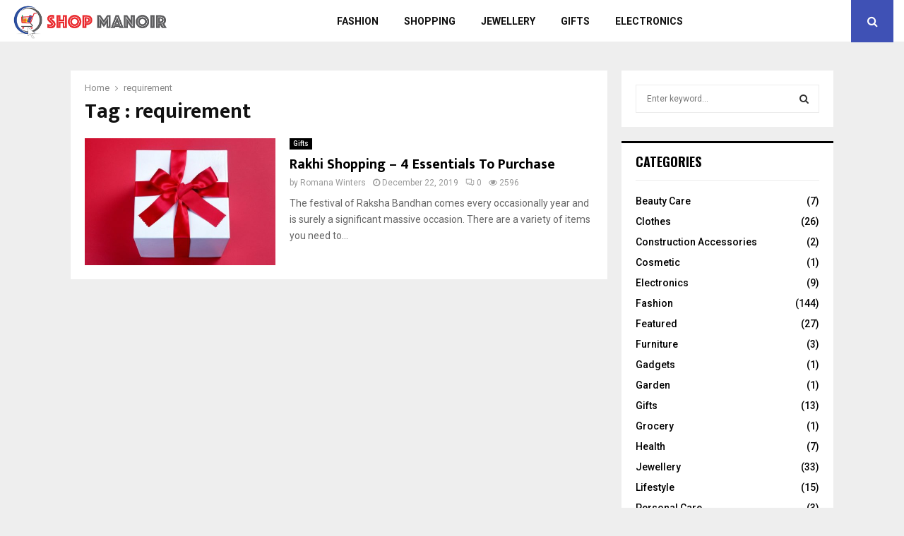

--- FILE ---
content_type: text/html; charset=UTF-8
request_url: https://shopmanoir.com/tag/requirement/
body_size: 14874
content:
<!DOCTYPE html>
<html lang="en-US">
<head>
	<meta charset="UTF-8">
		<meta name="viewport" content="width=device-width, initial-scale=1">
		<link rel="profile" href="http://gmpg.org/xfn/11">
	<meta name='robots' content='index, follow, max-image-preview:large, max-snippet:-1, max-video-preview:-1' />
	<style>img:is([sizes="auto" i], [sizes^="auto," i]) { contain-intrinsic-size: 3000px 1500px }</style>
	
	<!-- This site is optimized with the Yoast SEO plugin v26.1.1 - https://yoast.com/wordpress/plugins/seo/ -->
	<title>requirement Archives - shop manoir</title>
	<link rel="canonical" href="https://shopmanoir.com/tag/requirement/" />
	<meta property="og:locale" content="en_US" />
	<meta property="og:type" content="article" />
	<meta property="og:title" content="requirement Archives - shop manoir" />
	<meta property="og:url" content="https://shopmanoir.com/tag/requirement/" />
	<meta property="og:site_name" content="shop manoir" />
	<meta name="twitter:card" content="summary_large_image" />
	<script type="application/ld+json" class="yoast-schema-graph">{"@context":"https://schema.org","@graph":[{"@type":"CollectionPage","@id":"https://shopmanoir.com/tag/requirement/","url":"https://shopmanoir.com/tag/requirement/","name":"requirement Archives - shop manoir","isPartOf":{"@id":"https://shopmanoir.com/#website"},"primaryImageOfPage":{"@id":"https://shopmanoir.com/tag/requirement/#primaryimage"},"image":{"@id":"https://shopmanoir.com/tag/requirement/#primaryimage"},"thumbnailUrl":"https://shopmanoir.com/wp-content/uploads/2019/12/c.jpg","breadcrumb":{"@id":"https://shopmanoir.com/tag/requirement/#breadcrumb"},"inLanguage":"en-US"},{"@type":"ImageObject","inLanguage":"en-US","@id":"https://shopmanoir.com/tag/requirement/#primaryimage","url":"https://shopmanoir.com/wp-content/uploads/2019/12/c.jpg","contentUrl":"https://shopmanoir.com/wp-content/uploads/2019/12/c.jpg","width":1280,"height":1024},{"@type":"BreadcrumbList","@id":"https://shopmanoir.com/tag/requirement/#breadcrumb","itemListElement":[{"@type":"ListItem","position":1,"name":"Home","item":"https://shopmanoir.com/"},{"@type":"ListItem","position":2,"name":"requirement"}]},{"@type":"WebSite","@id":"https://shopmanoir.com/#website","url":"https://shopmanoir.com/","name":"shop manoir","description":"","publisher":{"@id":"https://shopmanoir.com/#organization"},"potentialAction":[{"@type":"SearchAction","target":{"@type":"EntryPoint","urlTemplate":"https://shopmanoir.com/?s={search_term_string}"},"query-input":{"@type":"PropertyValueSpecification","valueRequired":true,"valueName":"search_term_string"}}],"inLanguage":"en-US"},{"@type":"Organization","@id":"https://shopmanoir.com/#organization","name":"shop manoir","url":"https://shopmanoir.com/","logo":{"@type":"ImageObject","inLanguage":"en-US","@id":"https://shopmanoir.com/#/schema/logo/image/","url":"https://shopmanoir.com/wp-content/uploads/2020/01/cropped-shopmanoir-1.png","contentUrl":"https://shopmanoir.com/wp-content/uploads/2020/01/cropped-shopmanoir-1.png","width":394,"height":95,"caption":"shop manoir"},"image":{"@id":"https://shopmanoir.com/#/schema/logo/image/"}}]}</script>
	<!-- / Yoast SEO plugin. -->


<link rel='dns-prefetch' href='//fonts.googleapis.com' />
<link rel="alternate" type="application/rss+xml" title="shop manoir &raquo; Feed" href="https://shopmanoir.com/feed/" />
<link rel="alternate" type="application/rss+xml" title="shop manoir &raquo; Comments Feed" href="https://shopmanoir.com/comments/feed/" />
<link rel="alternate" type="application/rss+xml" title="shop manoir &raquo; requirement Tag Feed" href="https://shopmanoir.com/tag/requirement/feed/" />
<script type="text/javascript">
/* <![CDATA[ */
window._wpemojiSettings = {"baseUrl":"https:\/\/s.w.org\/images\/core\/emoji\/16.0.1\/72x72\/","ext":".png","svgUrl":"https:\/\/s.w.org\/images\/core\/emoji\/16.0.1\/svg\/","svgExt":".svg","source":{"concatemoji":"https:\/\/shopmanoir.com\/wp-includes\/js\/wp-emoji-release.min.js?ver=6.8.3"}};
/*! This file is auto-generated */
!function(s,n){var o,i,e;function c(e){try{var t={supportTests:e,timestamp:(new Date).valueOf()};sessionStorage.setItem(o,JSON.stringify(t))}catch(e){}}function p(e,t,n){e.clearRect(0,0,e.canvas.width,e.canvas.height),e.fillText(t,0,0);var t=new Uint32Array(e.getImageData(0,0,e.canvas.width,e.canvas.height).data),a=(e.clearRect(0,0,e.canvas.width,e.canvas.height),e.fillText(n,0,0),new Uint32Array(e.getImageData(0,0,e.canvas.width,e.canvas.height).data));return t.every(function(e,t){return e===a[t]})}function u(e,t){e.clearRect(0,0,e.canvas.width,e.canvas.height),e.fillText(t,0,0);for(var n=e.getImageData(16,16,1,1),a=0;a<n.data.length;a++)if(0!==n.data[a])return!1;return!0}function f(e,t,n,a){switch(t){case"flag":return n(e,"\ud83c\udff3\ufe0f\u200d\u26a7\ufe0f","\ud83c\udff3\ufe0f\u200b\u26a7\ufe0f")?!1:!n(e,"\ud83c\udde8\ud83c\uddf6","\ud83c\udde8\u200b\ud83c\uddf6")&&!n(e,"\ud83c\udff4\udb40\udc67\udb40\udc62\udb40\udc65\udb40\udc6e\udb40\udc67\udb40\udc7f","\ud83c\udff4\u200b\udb40\udc67\u200b\udb40\udc62\u200b\udb40\udc65\u200b\udb40\udc6e\u200b\udb40\udc67\u200b\udb40\udc7f");case"emoji":return!a(e,"\ud83e\udedf")}return!1}function g(e,t,n,a){var r="undefined"!=typeof WorkerGlobalScope&&self instanceof WorkerGlobalScope?new OffscreenCanvas(300,150):s.createElement("canvas"),o=r.getContext("2d",{willReadFrequently:!0}),i=(o.textBaseline="top",o.font="600 32px Arial",{});return e.forEach(function(e){i[e]=t(o,e,n,a)}),i}function t(e){var t=s.createElement("script");t.src=e,t.defer=!0,s.head.appendChild(t)}"undefined"!=typeof Promise&&(o="wpEmojiSettingsSupports",i=["flag","emoji"],n.supports={everything:!0,everythingExceptFlag:!0},e=new Promise(function(e){s.addEventListener("DOMContentLoaded",e,{once:!0})}),new Promise(function(t){var n=function(){try{var e=JSON.parse(sessionStorage.getItem(o));if("object"==typeof e&&"number"==typeof e.timestamp&&(new Date).valueOf()<e.timestamp+604800&&"object"==typeof e.supportTests)return e.supportTests}catch(e){}return null}();if(!n){if("undefined"!=typeof Worker&&"undefined"!=typeof OffscreenCanvas&&"undefined"!=typeof URL&&URL.createObjectURL&&"undefined"!=typeof Blob)try{var e="postMessage("+g.toString()+"("+[JSON.stringify(i),f.toString(),p.toString(),u.toString()].join(",")+"));",a=new Blob([e],{type:"text/javascript"}),r=new Worker(URL.createObjectURL(a),{name:"wpTestEmojiSupports"});return void(r.onmessage=function(e){c(n=e.data),r.terminate(),t(n)})}catch(e){}c(n=g(i,f,p,u))}t(n)}).then(function(e){for(var t in e)n.supports[t]=e[t],n.supports.everything=n.supports.everything&&n.supports[t],"flag"!==t&&(n.supports.everythingExceptFlag=n.supports.everythingExceptFlag&&n.supports[t]);n.supports.everythingExceptFlag=n.supports.everythingExceptFlag&&!n.supports.flag,n.DOMReady=!1,n.readyCallback=function(){n.DOMReady=!0}}).then(function(){return e}).then(function(){var e;n.supports.everything||(n.readyCallback(),(e=n.source||{}).concatemoji?t(e.concatemoji):e.wpemoji&&e.twemoji&&(t(e.twemoji),t(e.wpemoji)))}))}((window,document),window._wpemojiSettings);
/* ]]> */
</script>
<style id='wp-emoji-styles-inline-css' type='text/css'>

	img.wp-smiley, img.emoji {
		display: inline !important;
		border: none !important;
		box-shadow: none !important;
		height: 1em !important;
		width: 1em !important;
		margin: 0 0.07em !important;
		vertical-align: -0.1em !important;
		background: none !important;
		padding: 0 !important;
	}
</style>
<link rel='stylesheet' id='wp-block-library-css' href='https://shopmanoir.com/wp-includes/css/dist/block-library/style.min.css?ver=6.8.3' type='text/css' media='all' />
<style id='wp-block-library-theme-inline-css' type='text/css'>
.wp-block-audio :where(figcaption){color:#555;font-size:13px;text-align:center}.is-dark-theme .wp-block-audio :where(figcaption){color:#ffffffa6}.wp-block-audio{margin:0 0 1em}.wp-block-code{border:1px solid #ccc;border-radius:4px;font-family:Menlo,Consolas,monaco,monospace;padding:.8em 1em}.wp-block-embed :where(figcaption){color:#555;font-size:13px;text-align:center}.is-dark-theme .wp-block-embed :where(figcaption){color:#ffffffa6}.wp-block-embed{margin:0 0 1em}.blocks-gallery-caption{color:#555;font-size:13px;text-align:center}.is-dark-theme .blocks-gallery-caption{color:#ffffffa6}:root :where(.wp-block-image figcaption){color:#555;font-size:13px;text-align:center}.is-dark-theme :root :where(.wp-block-image figcaption){color:#ffffffa6}.wp-block-image{margin:0 0 1em}.wp-block-pullquote{border-bottom:4px solid;border-top:4px solid;color:currentColor;margin-bottom:1.75em}.wp-block-pullquote cite,.wp-block-pullquote footer,.wp-block-pullquote__citation{color:currentColor;font-size:.8125em;font-style:normal;text-transform:uppercase}.wp-block-quote{border-left:.25em solid;margin:0 0 1.75em;padding-left:1em}.wp-block-quote cite,.wp-block-quote footer{color:currentColor;font-size:.8125em;font-style:normal;position:relative}.wp-block-quote:where(.has-text-align-right){border-left:none;border-right:.25em solid;padding-left:0;padding-right:1em}.wp-block-quote:where(.has-text-align-center){border:none;padding-left:0}.wp-block-quote.is-large,.wp-block-quote.is-style-large,.wp-block-quote:where(.is-style-plain){border:none}.wp-block-search .wp-block-search__label{font-weight:700}.wp-block-search__button{border:1px solid #ccc;padding:.375em .625em}:where(.wp-block-group.has-background){padding:1.25em 2.375em}.wp-block-separator.has-css-opacity{opacity:.4}.wp-block-separator{border:none;border-bottom:2px solid;margin-left:auto;margin-right:auto}.wp-block-separator.has-alpha-channel-opacity{opacity:1}.wp-block-separator:not(.is-style-wide):not(.is-style-dots){width:100px}.wp-block-separator.has-background:not(.is-style-dots){border-bottom:none;height:1px}.wp-block-separator.has-background:not(.is-style-wide):not(.is-style-dots){height:2px}.wp-block-table{margin:0 0 1em}.wp-block-table td,.wp-block-table th{word-break:normal}.wp-block-table :where(figcaption){color:#555;font-size:13px;text-align:center}.is-dark-theme .wp-block-table :where(figcaption){color:#ffffffa6}.wp-block-video :where(figcaption){color:#555;font-size:13px;text-align:center}.is-dark-theme .wp-block-video :where(figcaption){color:#ffffffa6}.wp-block-video{margin:0 0 1em}:root :where(.wp-block-template-part.has-background){margin-bottom:0;margin-top:0;padding:1.25em 2.375em}
</style>
<style id='classic-theme-styles-inline-css' type='text/css'>
/*! This file is auto-generated */
.wp-block-button__link{color:#fff;background-color:#32373c;border-radius:9999px;box-shadow:none;text-decoration:none;padding:calc(.667em + 2px) calc(1.333em + 2px);font-size:1.125em}.wp-block-file__button{background:#32373c;color:#fff;text-decoration:none}
</style>
<style id='global-styles-inline-css' type='text/css'>
:root{--wp--preset--aspect-ratio--square: 1;--wp--preset--aspect-ratio--4-3: 4/3;--wp--preset--aspect-ratio--3-4: 3/4;--wp--preset--aspect-ratio--3-2: 3/2;--wp--preset--aspect-ratio--2-3: 2/3;--wp--preset--aspect-ratio--16-9: 16/9;--wp--preset--aspect-ratio--9-16: 9/16;--wp--preset--color--black: #000000;--wp--preset--color--cyan-bluish-gray: #abb8c3;--wp--preset--color--white: #ffffff;--wp--preset--color--pale-pink: #f78da7;--wp--preset--color--vivid-red: #cf2e2e;--wp--preset--color--luminous-vivid-orange: #ff6900;--wp--preset--color--luminous-vivid-amber: #fcb900;--wp--preset--color--light-green-cyan: #7bdcb5;--wp--preset--color--vivid-green-cyan: #00d084;--wp--preset--color--pale-cyan-blue: #8ed1fc;--wp--preset--color--vivid-cyan-blue: #0693e3;--wp--preset--color--vivid-purple: #9b51e0;--wp--preset--gradient--vivid-cyan-blue-to-vivid-purple: linear-gradient(135deg,rgba(6,147,227,1) 0%,rgb(155,81,224) 100%);--wp--preset--gradient--light-green-cyan-to-vivid-green-cyan: linear-gradient(135deg,rgb(122,220,180) 0%,rgb(0,208,130) 100%);--wp--preset--gradient--luminous-vivid-amber-to-luminous-vivid-orange: linear-gradient(135deg,rgba(252,185,0,1) 0%,rgba(255,105,0,1) 100%);--wp--preset--gradient--luminous-vivid-orange-to-vivid-red: linear-gradient(135deg,rgba(255,105,0,1) 0%,rgb(207,46,46) 100%);--wp--preset--gradient--very-light-gray-to-cyan-bluish-gray: linear-gradient(135deg,rgb(238,238,238) 0%,rgb(169,184,195) 100%);--wp--preset--gradient--cool-to-warm-spectrum: linear-gradient(135deg,rgb(74,234,220) 0%,rgb(151,120,209) 20%,rgb(207,42,186) 40%,rgb(238,44,130) 60%,rgb(251,105,98) 80%,rgb(254,248,76) 100%);--wp--preset--gradient--blush-light-purple: linear-gradient(135deg,rgb(255,206,236) 0%,rgb(152,150,240) 100%);--wp--preset--gradient--blush-bordeaux: linear-gradient(135deg,rgb(254,205,165) 0%,rgb(254,45,45) 50%,rgb(107,0,62) 100%);--wp--preset--gradient--luminous-dusk: linear-gradient(135deg,rgb(255,203,112) 0%,rgb(199,81,192) 50%,rgb(65,88,208) 100%);--wp--preset--gradient--pale-ocean: linear-gradient(135deg,rgb(255,245,203) 0%,rgb(182,227,212) 50%,rgb(51,167,181) 100%);--wp--preset--gradient--electric-grass: linear-gradient(135deg,rgb(202,248,128) 0%,rgb(113,206,126) 100%);--wp--preset--gradient--midnight: linear-gradient(135deg,rgb(2,3,129) 0%,rgb(40,116,252) 100%);--wp--preset--font-size--small: 14px;--wp--preset--font-size--medium: 20px;--wp--preset--font-size--large: 32px;--wp--preset--font-size--x-large: 42px;--wp--preset--font-size--normal: 16px;--wp--preset--font-size--huge: 42px;--wp--preset--spacing--20: 0.44rem;--wp--preset--spacing--30: 0.67rem;--wp--preset--spacing--40: 1rem;--wp--preset--spacing--50: 1.5rem;--wp--preset--spacing--60: 2.25rem;--wp--preset--spacing--70: 3.38rem;--wp--preset--spacing--80: 5.06rem;--wp--preset--shadow--natural: 6px 6px 9px rgba(0, 0, 0, 0.2);--wp--preset--shadow--deep: 12px 12px 50px rgba(0, 0, 0, 0.4);--wp--preset--shadow--sharp: 6px 6px 0px rgba(0, 0, 0, 0.2);--wp--preset--shadow--outlined: 6px 6px 0px -3px rgba(255, 255, 255, 1), 6px 6px rgba(0, 0, 0, 1);--wp--preset--shadow--crisp: 6px 6px 0px rgba(0, 0, 0, 1);}:where(.is-layout-flex){gap: 0.5em;}:where(.is-layout-grid){gap: 0.5em;}body .is-layout-flex{display: flex;}.is-layout-flex{flex-wrap: wrap;align-items: center;}.is-layout-flex > :is(*, div){margin: 0;}body .is-layout-grid{display: grid;}.is-layout-grid > :is(*, div){margin: 0;}:where(.wp-block-columns.is-layout-flex){gap: 2em;}:where(.wp-block-columns.is-layout-grid){gap: 2em;}:where(.wp-block-post-template.is-layout-flex){gap: 1.25em;}:where(.wp-block-post-template.is-layout-grid){gap: 1.25em;}.has-black-color{color: var(--wp--preset--color--black) !important;}.has-cyan-bluish-gray-color{color: var(--wp--preset--color--cyan-bluish-gray) !important;}.has-white-color{color: var(--wp--preset--color--white) !important;}.has-pale-pink-color{color: var(--wp--preset--color--pale-pink) !important;}.has-vivid-red-color{color: var(--wp--preset--color--vivid-red) !important;}.has-luminous-vivid-orange-color{color: var(--wp--preset--color--luminous-vivid-orange) !important;}.has-luminous-vivid-amber-color{color: var(--wp--preset--color--luminous-vivid-amber) !important;}.has-light-green-cyan-color{color: var(--wp--preset--color--light-green-cyan) !important;}.has-vivid-green-cyan-color{color: var(--wp--preset--color--vivid-green-cyan) !important;}.has-pale-cyan-blue-color{color: var(--wp--preset--color--pale-cyan-blue) !important;}.has-vivid-cyan-blue-color{color: var(--wp--preset--color--vivid-cyan-blue) !important;}.has-vivid-purple-color{color: var(--wp--preset--color--vivid-purple) !important;}.has-black-background-color{background-color: var(--wp--preset--color--black) !important;}.has-cyan-bluish-gray-background-color{background-color: var(--wp--preset--color--cyan-bluish-gray) !important;}.has-white-background-color{background-color: var(--wp--preset--color--white) !important;}.has-pale-pink-background-color{background-color: var(--wp--preset--color--pale-pink) !important;}.has-vivid-red-background-color{background-color: var(--wp--preset--color--vivid-red) !important;}.has-luminous-vivid-orange-background-color{background-color: var(--wp--preset--color--luminous-vivid-orange) !important;}.has-luminous-vivid-amber-background-color{background-color: var(--wp--preset--color--luminous-vivid-amber) !important;}.has-light-green-cyan-background-color{background-color: var(--wp--preset--color--light-green-cyan) !important;}.has-vivid-green-cyan-background-color{background-color: var(--wp--preset--color--vivid-green-cyan) !important;}.has-pale-cyan-blue-background-color{background-color: var(--wp--preset--color--pale-cyan-blue) !important;}.has-vivid-cyan-blue-background-color{background-color: var(--wp--preset--color--vivid-cyan-blue) !important;}.has-vivid-purple-background-color{background-color: var(--wp--preset--color--vivid-purple) !important;}.has-black-border-color{border-color: var(--wp--preset--color--black) !important;}.has-cyan-bluish-gray-border-color{border-color: var(--wp--preset--color--cyan-bluish-gray) !important;}.has-white-border-color{border-color: var(--wp--preset--color--white) !important;}.has-pale-pink-border-color{border-color: var(--wp--preset--color--pale-pink) !important;}.has-vivid-red-border-color{border-color: var(--wp--preset--color--vivid-red) !important;}.has-luminous-vivid-orange-border-color{border-color: var(--wp--preset--color--luminous-vivid-orange) !important;}.has-luminous-vivid-amber-border-color{border-color: var(--wp--preset--color--luminous-vivid-amber) !important;}.has-light-green-cyan-border-color{border-color: var(--wp--preset--color--light-green-cyan) !important;}.has-vivid-green-cyan-border-color{border-color: var(--wp--preset--color--vivid-green-cyan) !important;}.has-pale-cyan-blue-border-color{border-color: var(--wp--preset--color--pale-cyan-blue) !important;}.has-vivid-cyan-blue-border-color{border-color: var(--wp--preset--color--vivid-cyan-blue) !important;}.has-vivid-purple-border-color{border-color: var(--wp--preset--color--vivid-purple) !important;}.has-vivid-cyan-blue-to-vivid-purple-gradient-background{background: var(--wp--preset--gradient--vivid-cyan-blue-to-vivid-purple) !important;}.has-light-green-cyan-to-vivid-green-cyan-gradient-background{background: var(--wp--preset--gradient--light-green-cyan-to-vivid-green-cyan) !important;}.has-luminous-vivid-amber-to-luminous-vivid-orange-gradient-background{background: var(--wp--preset--gradient--luminous-vivid-amber-to-luminous-vivid-orange) !important;}.has-luminous-vivid-orange-to-vivid-red-gradient-background{background: var(--wp--preset--gradient--luminous-vivid-orange-to-vivid-red) !important;}.has-very-light-gray-to-cyan-bluish-gray-gradient-background{background: var(--wp--preset--gradient--very-light-gray-to-cyan-bluish-gray) !important;}.has-cool-to-warm-spectrum-gradient-background{background: var(--wp--preset--gradient--cool-to-warm-spectrum) !important;}.has-blush-light-purple-gradient-background{background: var(--wp--preset--gradient--blush-light-purple) !important;}.has-blush-bordeaux-gradient-background{background: var(--wp--preset--gradient--blush-bordeaux) !important;}.has-luminous-dusk-gradient-background{background: var(--wp--preset--gradient--luminous-dusk) !important;}.has-pale-ocean-gradient-background{background: var(--wp--preset--gradient--pale-ocean) !important;}.has-electric-grass-gradient-background{background: var(--wp--preset--gradient--electric-grass) !important;}.has-midnight-gradient-background{background: var(--wp--preset--gradient--midnight) !important;}.has-small-font-size{font-size: var(--wp--preset--font-size--small) !important;}.has-medium-font-size{font-size: var(--wp--preset--font-size--medium) !important;}.has-large-font-size{font-size: var(--wp--preset--font-size--large) !important;}.has-x-large-font-size{font-size: var(--wp--preset--font-size--x-large) !important;}
:where(.wp-block-post-template.is-layout-flex){gap: 1.25em;}:where(.wp-block-post-template.is-layout-grid){gap: 1.25em;}
:where(.wp-block-columns.is-layout-flex){gap: 2em;}:where(.wp-block-columns.is-layout-grid){gap: 2em;}
:root :where(.wp-block-pullquote){font-size: 1.5em;line-height: 1.6;}
</style>
<link rel='stylesheet' id='contact-form-7-css' href='https://shopmanoir.com/wp-content/plugins/contact-form-7/includes/css/styles.css?ver=6.1.2' type='text/css' media='all' />
<link rel='stylesheet' id='pencisc-css' href='https://shopmanoir.com/wp-content/plugins/penci-framework/assets/css/single-shortcode.css?ver=6.8.3' type='text/css' media='all' />
<link rel='stylesheet' id='penci-font-awesome-css' href='https://shopmanoir.com/wp-content/themes/pennews/css/font-awesome.min.css?ver=4.5.2' type='text/css' media='all' />
<link rel='stylesheet' id='penci-fonts-css' href='//fonts.googleapis.com/css?family=Roboto%3A300%2C300italic%2C400%2C400italic%2C500%2C500italic%2C700%2C700italic%2C800%2C800italic%7CMukta+Vaani%3A300%2C300italic%2C400%2C400italic%2C500%2C500italic%2C700%2C700italic%2C800%2C800italic%7COswald%3A300%2C300italic%2C400%2C400italic%2C500%2C500italic%2C700%2C700italic%2C800%2C800italic%7CTeko%3A300%2C300italic%2C400%2C400italic%2C500%2C500italic%2C700%2C700italic%2C800%2C800italic%3A300%2C300italic%2C400%2C400italic%2C500%2C500italic%2C700%2C700italic%2C800%2C800italic%26subset%3Dcyrillic%2Ccyrillic-ext%2Cgreek%2Cgreek-ext%2Clatin-ext' type='text/css' media='all' />
<link rel='stylesheet' id='penci-style-css' href='https://shopmanoir.com/wp-content/themes/pennews/style.css?ver=6.7.2' type='text/css' media='all' />
<style id='penci-style-inline-css' type='text/css'>
.penci-block-vc.style-title-13:not(.footer-widget).style-title-center .penci-block-heading {border-right: 10px solid transparent; border-left: 10px solid transparent; }.site-branding h1, .site-branding h2 {margin: 0;}.penci-schema-markup { display: none !important; }.penci-entry-media .twitter-video { max-width: none !important; margin: 0 !important; }.penci-entry-media .fb-video { margin-bottom: 0; }.penci-entry-media .post-format-meta > iframe { vertical-align: top; }.penci-single-style-6 .penci-entry-media-top.penci-video-format-dailymotion:after, .penci-single-style-6 .penci-entry-media-top.penci-video-format-facebook:after, .penci-single-style-6 .penci-entry-media-top.penci-video-format-vimeo:after, .penci-single-style-6 .penci-entry-media-top.penci-video-format-twitter:after, .penci-single-style-7 .penci-entry-media-top.penci-video-format-dailymotion:after, .penci-single-style-7 .penci-entry-media-top.penci-video-format-facebook:after, .penci-single-style-7 .penci-entry-media-top.penci-video-format-vimeo:after, .penci-single-style-7 .penci-entry-media-top.penci-video-format-twitter:after { content: none; } .penci-single-style-5 .penci-entry-media.penci-video-format-dailymotion:after, .penci-single-style-5 .penci-entry-media.penci-video-format-facebook:after, .penci-single-style-5 .penci-entry-media.penci-video-format-vimeo:after, .penci-single-style-5 .penci-entry-media.penci-video-format-twitter:after { content: none; }@media screen and (max-width: 960px) { .penci-insta-thumb ul.thumbnails.penci_col_5 li, .penci-insta-thumb ul.thumbnails.penci_col_6 li { width: 33.33% !important; } .penci-insta-thumb ul.thumbnails.penci_col_7 li, .penci-insta-thumb ul.thumbnails.penci_col_8 li, .penci-insta-thumb ul.thumbnails.penci_col_9 li, .penci-insta-thumb ul.thumbnails.penci_col_10 li { width: 25% !important; } }.site-header.header--s12 .penci-menu-toggle-wapper,.site-header.header--s12 .header__social-search { flex: 1; }.site-header.header--s5 .site-branding {  padding-right: 0;margin-right: 40px; }.penci-block_37 .penci_post-meta { padding-top: 8px; }.penci-block_37 .penci-post-excerpt + .penci_post-meta { padding-top: 0; }.penci-hide-text-votes { display: none; }.penci-usewr-review {  border-top: 1px solid #ececec; }.penci-review-score {top: 5px; position: relative; }.penci-social-counter.penci-social-counter--style-3 .penci-social__empty a, .penci-social-counter.penci-social-counter--style-4 .penci-social__empty a, .penci-social-counter.penci-social-counter--style-5 .penci-social__empty a, .penci-social-counter.penci-social-counter--style-6 .penci-social__empty a { display: flex; justify-content: center; align-items: center; }.penci-block-error { padding: 0 20px 20px; }@media screen and (min-width: 1240px){ .penci_dis_padding_bw .penci-content-main.penci-col-4:nth-child(3n+2) { padding-right: 15px; padding-left: 15px; }}.bos_searchbox_widget_class.penci-vc-column-1 #flexi_searchbox #b_searchboxInc .b_submitButton_wrapper{ padding-top: 10px; padding-bottom: 10px; }.mfp-image-holder .mfp-close, .mfp-iframe-holder .mfp-close { background: transparent; border-color: transparent; }#main .widget .tagcloud a{ }#main .widget .tagcloud a:hover{}
</style>
<script type="text/javascript" src="https://shopmanoir.com/wp-includes/js/jquery/jquery.min.js?ver=3.7.1" id="jquery-core-js"></script>
<script type="text/javascript" src="https://shopmanoir.com/wp-includes/js/jquery/jquery-migrate.min.js?ver=3.4.1" id="jquery-migrate-js"></script>
<script></script><link rel="EditURI" type="application/rsd+xml" title="RSD" href="https://shopmanoir.com/xmlrpc.php?rsd" />
<meta name="generator" content="WordPress 6.8.3" />
<script>
var portfolioDataJs = portfolioDataJs || [];
var penciBlocksArray=[];
var PENCILOCALCACHE = {};
		(function () {
				"use strict";
		
				PENCILOCALCACHE = {
					data: {},
					remove: function ( ajaxFilterItem ) {
						delete PENCILOCALCACHE.data[ajaxFilterItem];
					},
					exist: function ( ajaxFilterItem ) {
						return PENCILOCALCACHE.data.hasOwnProperty( ajaxFilterItem ) && PENCILOCALCACHE.data[ajaxFilterItem] !== null;
					},
					get: function ( ajaxFilterItem ) {
						return PENCILOCALCACHE.data[ajaxFilterItem];
					},
					set: function ( ajaxFilterItem, cachedData ) {
						PENCILOCALCACHE.remove( ajaxFilterItem );
						PENCILOCALCACHE.data[ajaxFilterItem] = cachedData;
					}
				};
			}
		)();function penciBlock() {
		    this.atts_json = '';
		    this.content = '';
		}</script>
<script type="application/ld+json">{
    "@context": "http:\/\/schema.org\/",
    "@type": "WebSite",
    "name": "shop manoir",
    "alternateName": "",
    "url": "https:\/\/shopmanoir.com\/"
}</script><script type="application/ld+json">{
    "@context": "http:\/\/schema.org\/",
    "@type": "WPSideBar",
    "name": "Sidebar Right",
    "alternateName": "Add widgets here to display them on blog and single",
    "url": "https:\/\/shopmanoir.com\/tag\/requirement"
}</script><script type="application/ld+json">{
    "@context": "http:\/\/schema.org\/",
    "@type": "WPSideBar",
    "name": "Footer Column #1",
    "alternateName": "Add widgets here to display them in the first column of the footer",
    "url": "https:\/\/shopmanoir.com\/tag\/requirement"
}</script><script type="application/ld+json">{
    "@context": "http:\/\/schema.org\/",
    "@type": "WPSideBar",
    "name": "Footer Column #2",
    "alternateName": "Add widgets here to display them in the second column of the footer",
    "url": "https:\/\/shopmanoir.com\/tag\/requirement"
}</script><script type="application/ld+json">{
    "@context": "http:\/\/schema.org\/",
    "@type": "WPSideBar",
    "name": "Footer Column #3",
    "alternateName": "Add widgets here to display them in the third column of the footer",
    "url": "https:\/\/shopmanoir.com\/tag\/requirement"
}</script><meta property="fb:app_id" content="348280475330978"><meta name="generator" content="Powered by WPBakery Page Builder - drag and drop page builder for WordPress."/>
<link rel="icon" href="https://shopmanoir.com/wp-content/uploads/2020/01/shopmanoir-F-150x150.png" sizes="32x32" />
<link rel="icon" href="https://shopmanoir.com/wp-content/uploads/2020/01/shopmanoir-F-280x280.png" sizes="192x192" />
<link rel="apple-touch-icon" href="https://shopmanoir.com/wp-content/uploads/2020/01/shopmanoir-F-280x280.png" />
<meta name="msapplication-TileImage" content="https://shopmanoir.com/wp-content/uploads/2020/01/shopmanoir-F-280x280.png" />
<noscript><style> .wpb_animate_when_almost_visible { opacity: 1; }</style></noscript>	<style>
		a.custom-button.pencisc-button {
			background: transparent;
			color: #D3347B;
			border: 2px solid #D3347B;
			line-height: 36px;
			padding: 0 20px;
			font-size: 14px;
			font-weight: bold;
		}
		a.custom-button.pencisc-button:hover {
			background: #D3347B;
			color: #fff;
			border: 2px solid #D3347B;
		}
		a.custom-button.pencisc-button.pencisc-small {
			line-height: 28px;
			font-size: 12px;
		}
		a.custom-button.pencisc-button.pencisc-large {
			line-height: 46px;
			font-size: 18px;
		}
	</style>
</head>

<body class="archive tag tag-requirement tag-55 wp-custom-logo wp-embed-responsive wp-theme-pennews group-blog hfeed penci_enable_ajaxsearch penci_sticky_content_sidebar blog-default sidebar-right wpb-js-composer js-comp-ver-7.8 vc_responsive">

<div id="page" class="site">
	<div class="site-header-wrapper"><header id="masthead" class="site-header header--s1" data-height="20" itemscope="itemscope" itemtype="http://schema.org/WPHeader">
	<div class="penci-container-full header-content__container">
	
<div class="site-branding">
	
		<h2><a href="https://shopmanoir.com/" class="custom-logo-link" rel="home"><img width="394" height="95" src="https://shopmanoir.com/wp-content/uploads/2020/01/cropped-shopmanoir-1.png" class="custom-logo" alt="shop manoir" decoding="async" srcset="https://shopmanoir.com/wp-content/uploads/2020/01/cropped-shopmanoir-1.png 394w, https://shopmanoir.com/wp-content/uploads/2020/01/cropped-shopmanoir-1-300x72.png 300w" sizes="(max-width: 394px) 100vw, 394px" /></a></h2>
				</div><!-- .site-branding -->	<nav id="site-navigation" class="main-navigation pencimn-slide_down" itemscope itemtype="http://schema.org/SiteNavigationElement">
	<ul id="menu-home" class="menu"><li id="menu-item-462" class="menu-item menu-item-type-taxonomy menu-item-object-category menu-item-462"><a href="https://shopmanoir.com/category/fashion/" itemprop="url">Fashion</a></li>
<li id="menu-item-463" class="menu-item menu-item-type-taxonomy menu-item-object-category menu-item-463"><a href="https://shopmanoir.com/category/shopping/" itemprop="url">Shopping</a></li>
<li id="menu-item-464" class="menu-item menu-item-type-taxonomy menu-item-object-category menu-item-464"><a href="https://shopmanoir.com/category/jewellery/" itemprop="url">Jewellery</a></li>
<li id="menu-item-465" class="menu-item menu-item-type-taxonomy menu-item-object-category menu-item-465"><a href="https://shopmanoir.com/category/gifts/" itemprop="url">Gifts</a></li>
<li id="menu-item-466" class="menu-item menu-item-type-taxonomy menu-item-object-category menu-item-466"><a href="https://shopmanoir.com/category/electronics/" itemprop="url">Electronics</a></li>
</ul>
</nav><!-- #site-navigation -->
	<div class="header__social-search">
				<div class="header__search" id="top-search">
			<a class="search-click"><i class="fa fa-search"></i></a>
			<div class="show-search">
	<div class="show-search__content">
		<form method="get" class="search-form" action="https://shopmanoir.com/">
			<label>
				<span class="screen-reader-text">Search for:</span>

								<input id="penci-header-search" type="search" class="search-field" placeholder="Enter keyword..." value="" name="s" autocomplete="off">
			</label>
			<button type="submit" class="search-submit">
				<i class="fa fa-search"></i>
				<span class="screen-reader-text">Search</span>
			</button>
		</form>
		<div class="penci-ajax-search-results">
			<div id="penci-ajax-search-results-wrapper" class="penci-ajax-search-results-wrapper"></div>
		</div>
	</div>
</div>		</div>
	
			<div class="header__social-media">
			<div class="header__content-social-media">

									</div>
		</div>
	
</div>

	</div>
</header><!-- #masthead -->
</div><div class="penci-header-mobile" >
	<div class="penci-header-mobile_container">
        <button class="menu-toggle navbar-toggle" aria-expanded="false"><span class="screen-reader-text">Primary Menu</span><i class="fa fa-bars"></i></button>
								<div class="site-branding"><a href="https://shopmanoir.com/" class="custom-logo-link" rel="home"><img width="394" height="95" src="https://shopmanoir.com/wp-content/uploads/2020/01/cropped-shopmanoir-1.png" class="custom-logo" alt="shop manoir" decoding="async" srcset="https://shopmanoir.com/wp-content/uploads/2020/01/cropped-shopmanoir-1.png 394w, https://shopmanoir.com/wp-content/uploads/2020/01/cropped-shopmanoir-1-300x72.png 300w" sizes="(max-width: 394px) 100vw, 394px" /></a></div>
									<div class="header__search-mobile header__search" id="top-search-mobile">
				<a class="search-click"><i class="fa fa-search"></i></a>
				<div class="show-search">
					<div class="show-search__content">
						<form method="get" class="search-form" action="https://shopmanoir.com/">
							<label>
								<span class="screen-reader-text">Search for:</span>
																<input  type="text" id="penci-search-field-mobile" class="search-field penci-search-field-mobile" placeholder="Enter keyword..." value="" name="s" autocomplete="off">
							</label>
							<button type="submit" class="search-submit">
								<i class="fa fa-search"></i>
								<span class="screen-reader-text">Search</span>
							</button>
						</form>
						<div class="penci-ajax-search-results">
							<div class="penci-ajax-search-results-wrapper"></div>
							<div class="penci-loader-effect penci-loading-animation-9"> <div class="penci-loading-circle"> <div class="penci-loading-circle1 penci-loading-circle-inner"></div> <div class="penci-loading-circle2 penci-loading-circle-inner"></div> <div class="penci-loading-circle3 penci-loading-circle-inner"></div> <div class="penci-loading-circle4 penci-loading-circle-inner"></div> <div class="penci-loading-circle5 penci-loading-circle-inner"></div> <div class="penci-loading-circle6 penci-loading-circle-inner"></div> <div class="penci-loading-circle7 penci-loading-circle-inner"></div> <div class="penci-loading-circle8 penci-loading-circle-inner"></div> <div class="penci-loading-circle9 penci-loading-circle-inner"></div> <div class="penci-loading-circle10 penci-loading-circle-inner"></div> <div class="penci-loading-circle11 penci-loading-circle-inner"></div> <div class="penci-loading-circle12 penci-loading-circle-inner"></div> </div> </div>						</div>
					</div>
				</div>
			</div>
			</div>
</div>	<div id="content" class="site-content">
	<div id="primary" class="content-area penci-archive">
		<main id="main" class="site-main" >
			<div class="penci-container">
				<div class="penci-container__content penci-con_sb2_sb1">
					<div class="penci-wide-content penci-content-novc penci-sticky-content">
						<div class="theiaStickySidebar">
						<div  id="penci-archive__content" class="penci-archive__content penci-layout-blog-default">
														<div class="penci_breadcrumbs "><ul itemscope itemtype="http://schema.org/BreadcrumbList"><li itemprop="itemListElement" itemscope itemtype="http://schema.org/ListItem"><a class="home" href="https://shopmanoir.com" itemprop="item"><span itemprop="name">Home</span></a><meta itemprop="position" content="1" /></li><li itemprop="itemListElement" itemscope itemtype="http://schema.org/ListItem"><i class="fa fa-angle-right"></i><a href="https://shopmanoir.com/tag/requirement/" itemprop="item"><span itemprop="name">requirement</span></a><meta itemprop="position" content="2" /></li></ul></div>															<header class="entry-header penci-entry-header penci-archive-entry-header">
									<h1 class="page-title penci-page-title penci-title-">Tag : requirement</h1>								</header>
																					<div class="penci-archive__list_posts">
								<article class="penci-imgtype-landscape post-22 post type-post status-publish format-standard has-post-thumbnail hentry category-gifts tag-rakhi-gifts tag-requirement tag-sisters tag-taste penci-post-item">

	<div class="article_content penci_media_object">
					<div class="entry-media penci_mobj__img">
				<a class="penci-link-post penci-image-holder penci-lazy" href="https://shopmanoir.com/rakhi-shopping-4-essentials-to-purchase/" data-src="https://shopmanoir.com/wp-content/uploads/2019/12/c-480x320.jpg"></a>
											</div>
				<div class="entry-text penci_mobj__body">
			<header class="entry-header">
				<span class="penci-cat-links"><a href="https://shopmanoir.com/category/gifts/">Gifts</a></span><h2 class="entry-title"><a href="https://shopmanoir.com/rakhi-shopping-4-essentials-to-purchase/" rel="bookmark">Rakhi Shopping &#8211; 4 Essentials To Purchase</a></h2><div class="penci-schema-markup"><span class="author vcard"><a class="url fn n" href="https://shopmanoir.com/author/admin/">Romana Winters</a></span><time class="entry-date published" datetime="2019-12-22T07:40:23+00:00">December 22, 2019</time><time class="updated" datetime="2020-01-11T10:41:11+00:00">January 11, 2020</time></div>					<div class="entry-meta">
						<span class="entry-meta-item penci-byline">by <span class="author vcard"><a class="url fn n" href="https://shopmanoir.com/author/admin/">Romana Winters</a></span></span><span class="entry-meta-item penci-posted-on"><i class="fa fa-clock-o"></i><a href="https://shopmanoir.com/rakhi-shopping-4-essentials-to-purchase/" rel="bookmark"><time class="entry-date published" datetime="2019-12-22T07:40:23+00:00">December 22, 2019</time><time class="updated" datetime="2020-01-11T10:41:11+00:00">January 11, 2020</time></a></span><span class="entry-meta-item penci-comment-count"><a class="penci_pmeta-link" href="https://shopmanoir.com/rakhi-shopping-4-essentials-to-purchase/#respond"><i class="la la-comments"></i>0</a></span><span class="entry-meta-item penci-post-countview"><span class="entry-meta-item penci-post-countview penci_post-meta_item"><i class="fa fa-eye"></i><span class="penci-post-countview-number penci-post-countview-p22">2596</span></span></span>					</div><!-- .entry-meta -->
								</header><!-- .entry-header -->
			<div class="entry-content">The festival of Raksha Bandhan comes every occasionally year and is surely a significant massive occasion. There are a variety of items you need to...</div>						<footer class="entry-footer">
				<span class="tags-links penci-tags-links"><a href="https://shopmanoir.com/tag/rakhi-gifts/" rel="tag">Rakhi Gifts</a><a href="https://shopmanoir.com/tag/requirement/" rel="tag">requirement</a><a href="https://shopmanoir.com/tag/sisters/" rel="tag">sisters</a><a href="https://shopmanoir.com/tag/taste/" rel="tag">taste</a></span>			</footer><!-- .entry-footer -->
		</div>
	</div>
</article><!-- #post-## -->
							</div>
													</div>
						</div>
					</div>
										
<aside class="widget-area widget-area-1 penci-sticky-sidebar penci-sidebar-widgets">
	<div class="theiaStickySidebar">
	<div id="search-2" class="widget  penci-block-vc penci-widget-sidebar style-title-1 style-title-left widget_search"><form method="get" class="search-form" action="https://shopmanoir.com/">
	<label>
		<span class="screen-reader-text">Search for:</span>
		<input type="search" class="search-field" placeholder="Enter keyword..." value="" name="s">
	</label>
	<button type="submit" class="search-submit">
		<i class="fa fa-search"></i>
		<span class="screen-reader-text">Search</span>
	</button>
</form>
</div><div id="categories-3" class="widget  penci-block-vc penci-widget-sidebar style-title-1 style-title-left widget_categories"><div class="penci-block-heading"><h4 class="widget-title penci-block__title"><span>Categories</span></h4></div>
			<ul>
					<li class="cat-item cat-item-120"><a href="https://shopmanoir.com/category/beauty-care/">Beauty Care <span class="category-item-count">(7)</span></a>
</li>
	<li class="cat-item cat-item-102"><a href="https://shopmanoir.com/category/clothes/">Clothes <span class="category-item-count">(26)</span></a>
</li>
	<li class="cat-item cat-item-117"><a href="https://shopmanoir.com/category/construction-accessories/">Construction Accessories <span class="category-item-count">(2)</span></a>
</li>
	<li class="cat-item cat-item-113"><a href="https://shopmanoir.com/category/cosmetic/">Cosmetic <span class="category-item-count">(1)</span></a>
</li>
	<li class="cat-item cat-item-6"><a href="https://shopmanoir.com/category/electronics/">Electronics <span class="category-item-count">(9)</span></a>
</li>
	<li class="cat-item cat-item-3"><a href="https://shopmanoir.com/category/fashion/">Fashion <span class="category-item-count">(144)</span></a>
</li>
	<li class="cat-item cat-item-1"><a href="https://shopmanoir.com/category/featured/">Featured <span class="category-item-count">(27)</span></a>
</li>
	<li class="cat-item cat-item-226"><a href="https://shopmanoir.com/category/furniture/">Furniture <span class="category-item-count">(3)</span></a>
</li>
	<li class="cat-item cat-item-227"><a href="https://shopmanoir.com/category/gadgets/">Gadgets <span class="category-item-count">(1)</span></a>
</li>
	<li class="cat-item cat-item-115"><a href="https://shopmanoir.com/category/garden/">Garden <span class="category-item-count">(1)</span></a>
</li>
	<li class="cat-item cat-item-5"><a href="https://shopmanoir.com/category/gifts/">Gifts <span class="category-item-count">(13)</span></a>
</li>
	<li class="cat-item cat-item-109"><a href="https://shopmanoir.com/category/grocery/">Grocery <span class="category-item-count">(1)</span></a>
</li>
	<li class="cat-item cat-item-116"><a href="https://shopmanoir.com/category/health/">Health <span class="category-item-count">(7)</span></a>
</li>
	<li class="cat-item cat-item-4"><a href="https://shopmanoir.com/category/jewellery/">Jewellery <span class="category-item-count">(33)</span></a>
</li>
	<li class="cat-item cat-item-110"><a href="https://shopmanoir.com/category/lifestyle/">Lifestyle <span class="category-item-count">(15)</span></a>
</li>
	<li class="cat-item cat-item-108"><a href="https://shopmanoir.com/category/personal-care/">Personal Care <span class="category-item-count">(3)</span></a>
</li>
	<li class="cat-item cat-item-2"><a href="https://shopmanoir.com/category/shopping/">Shopping <span class="category-item-count">(234)</span></a>
</li>
	<li class="cat-item cat-item-114"><a href="https://shopmanoir.com/category/vehicle-accessories/">Vehicle Accessories <span class="category-item-count">(2)</span></a>
</li>
	<li class="cat-item cat-item-112"><a href="https://shopmanoir.com/category/watches/">Watches <span class="category-item-count">(2)</span></a>
</li>
	<li class="cat-item cat-item-111"><a href="https://shopmanoir.com/category/wedding/">Wedding <span class="category-item-count">(4)</span></a>
</li>
			</ul>

			</div><div id="penci_block_11__11415998" class="penci-block-vc penci-block_11 penci__general-meta widget penci-block-vc penci-widget-sidebar style-title-1 style-title-left penci-block-vc penci-widget penci-block_11 penci-widget__block_11 left penci-imgtype-landscape penci-link-filter-hidden penci-vc-column-1" data-current="1" data-blockUid="penci_block_11__11415998" >
	<div class="penci-block-heading">
		<h3 class="penci-block__title"><span>Recent Pot</span></h3>					</div>
	<div id="penci_block_11__11415998block_content" class="penci-block_content">
		<div class="penci-block_content__items penci-block-items__1"><article  class="block11_first_item hentry penci-post-item"><div class="penci-post-item__inner"><a class="penci-image-holder  penci-lazy penci-image_has_icon"  data-src="https://shopmanoir.com/wp-content/uploads/2025/11/Blossom-Cream-Beetroot-480x320.jpg" data-delay="" href="https://shopmanoir.com/fade-dark-spots-naturally-with-blossom-cream-beetroot-facewash/" title="Fade Dark Spots Naturally with Blossom Cream &#038; Beetroot Facewash"></a><div class="penci_post_content"><h3 class="penci__post-title entry-title"><a href="https://shopmanoir.com/fade-dark-spots-naturally-with-blossom-cream-beetroot-facewash/" title=" Fade Dark Spots Naturally with Blossom Cream &#038; Beetroot Facewash ">Fade Dark Spots Naturally with Blossom Cream &#038; Beetroot Facewash</a></h3><div class="penci-schema-markup"><span class="author vcard"><a class="url fn n" href="https://shopmanoir.com/author/admin/">Romana Winters</a></span><time class="entry-date published" datetime="2025-11-10T11:44:13+00:00">November 10, 2025</time><time class="updated" datetime="2025-11-10T11:44:14+00:00">November 10, 2025</time></div><div class="penci_post-meta"><span class="entry-meta-item penci-posted-on"><i class="fa fa-clock-o"></i><time class="entry-date published" datetime="2025-11-10T11:44:13+00:00">November 10, 2025</time><time class="updated" datetime="2025-11-10T11:44:14+00:00">November 10, 2025</time></span><span class="entry-meta-item penci-comment-count"><a class="penci_pmeta-link" href="https://shopmanoir.com/fade-dark-spots-naturally-with-blossom-cream-beetroot-facewash/#respond"><i class="la la-comments"></i>0</a></span></div></div></div></article><div class="block11_items"><article class="hentry penci-post-item"><div class="penci_media_object"><a class="penci-image-holder  penci-lazy penci_mobj__img penci-image_has_icon"  data-src="https://shopmanoir.com/wp-content/uploads/2025/10/image-2-280x186.jpeg" data-delay="" href="https://shopmanoir.com/modern-vs-vintage-choosing-the-right-theme-for-your-home-bar/" title="Modern vs. Vintage: Choosing the Right Theme for Your Home Bar"></a><div class="penci_post_content penci_mobj__body"><h3 class="penci__post-title entry-title"><a href="https://shopmanoir.com/modern-vs-vintage-choosing-the-right-theme-for-your-home-bar/" title=" Modern vs. Vintage: Choosing the Right Theme for Your Home Bar ">Modern vs. Vintage: Choosing the Right Theme for Your Home Bar</a></h3><div class="penci-schema-markup"><span class="author vcard"><a class="url fn n" href="https://shopmanoir.com/author/admin/">Romana Winters</a></span><time class="entry-date published" datetime="2025-10-28T10:03:40+00:00">October 28, 2025</time><time class="updated" datetime="2025-10-28T10:03:41+00:00">October 28, 2025</time></div><div class="penci_post-meta"><span class="entry-meta-item penci-posted-on"><i class="fa fa-clock-o"></i><time class="entry-date published" datetime="2025-10-28T10:03:40+00:00">October 28, 2025</time><time class="updated" datetime="2025-10-28T10:03:41+00:00">October 28, 2025</time></span><span class="entry-meta-item penci-comment-count"><a class="penci_pmeta-link" href="https://shopmanoir.com/modern-vs-vintage-choosing-the-right-theme-for-your-home-bar/#respond"><i class="la la-comments"></i>0</a></span></div></div></div></article><article class="hentry penci-post-item"><div class="penci_media_object"><a class="penci-image-holder  penci-lazy penci_mobj__img penci-image_has_icon"  data-src="https://shopmanoir.com/wp-content/uploads/2025/10/image-280x186.jpeg" data-delay="" href="https://shopmanoir.com/mixing-art-mirrors-and-shelves-balancing-style-and-function-on-your-walls/" title="Mixing Art, Mirrors, and Shelves: Balancing Style and Function on Your Walls"></a><div class="penci_post_content penci_mobj__body"><h3 class="penci__post-title entry-title"><a href="https://shopmanoir.com/mixing-art-mirrors-and-shelves-balancing-style-and-function-on-your-walls/" title=" Mixing Art, Mirrors, and Shelves: Balancing Style and Function on Your Walls ">Mixing Art, Mirrors, and Shelves: Balancing Style and Function on Your Walls</a></h3><div class="penci-schema-markup"><span class="author vcard"><a class="url fn n" href="https://shopmanoir.com/author/admin/">Romana Winters</a></span><time class="entry-date published" datetime="2025-10-28T10:03:25+00:00">October 28, 2025</time><time class="updated" datetime="2025-10-28T10:03:26+00:00">October 28, 2025</time></div><div class="penci_post-meta"><span class="entry-meta-item penci-posted-on"><i class="fa fa-clock-o"></i><time class="entry-date published" datetime="2025-10-28T10:03:25+00:00">October 28, 2025</time><time class="updated" datetime="2025-10-28T10:03:26+00:00">October 28, 2025</time></span><span class="entry-meta-item penci-comment-count"><a class="penci_pmeta-link" href="https://shopmanoir.com/mixing-art-mirrors-and-shelves-balancing-style-and-function-on-your-walls/#respond"><i class="la la-comments"></i>0</a></span></div></div></div></article><article class="hentry penci-post-item"><div class="penci_media_object"><a class="penci-image-holder  penci-lazy penci_mobj__img penci-image_has_icon"  data-src="https://shopmanoir.com/wp-content/uploads/2025/10/ef4l8zL5f7HG5oyAYCkiNkbLx1GTKzk31599070070-280x186.webp" data-delay="" href="https://shopmanoir.com/discussing-the-merits-of-lip-balm-for-healthy-lips/" title="Discussing The Merits of Lip Balm for Healthy Lips"></a><div class="penci_post_content penci_mobj__body"><h3 class="penci__post-title entry-title"><a href="https://shopmanoir.com/discussing-the-merits-of-lip-balm-for-healthy-lips/" title=" Discussing The Merits of Lip Balm for Healthy Lips ">Discussing The Merits of Lip Balm for Healthy Lips</a></h3><div class="penci-schema-markup"><span class="author vcard"><a class="url fn n" href="https://shopmanoir.com/author/daniel-danny/">Daniel Danny</a></span><time class="entry-date published" datetime="2025-10-27T10:39:00+00:00">October 27, 2025</time><time class="updated" datetime="2025-10-30T11:01:47+00:00">October 30, 2025</time></div><div class="penci_post-meta"><span class="entry-meta-item penci-posted-on"><i class="fa fa-clock-o"></i><time class="entry-date published" datetime="2025-10-27T10:39:00+00:00">October 27, 2025</time><time class="updated" datetime="2025-10-30T11:01:47+00:00">October 30, 2025</time></span><span class="entry-meta-item penci-comment-count"><a class="penci_pmeta-link" href="https://shopmanoir.com/discussing-the-merits-of-lip-balm-for-healthy-lips/#respond"><i class="la la-comments"></i>0</a></span></div></div></div></article><article class="hentry penci-post-item"><div class="penci_media_object"><a class="penci-image-holder  penci-lazy penci_mobj__img penci-image_has_icon"  data-src="https://shopmanoir.com/wp-content/uploads/2025/10/image-280x186.png" data-delay="" href="https://shopmanoir.com/why-young-welders-are-switching-to-stylish-fr-shirts/" title="Why Young Welders Are Switching to Stylish FR Shirts"></a><div class="penci_post_content penci_mobj__body"><h3 class="penci__post-title entry-title"><a href="https://shopmanoir.com/why-young-welders-are-switching-to-stylish-fr-shirts/" title=" Why Young Welders Are Switching to Stylish FR Shirts ">Why Young Welders Are Switching to Stylish FR Shirts</a></h3><div class="penci-schema-markup"><span class="author vcard"><a class="url fn n" href="https://shopmanoir.com/author/admin/">Romana Winters</a></span><time class="entry-date published" datetime="2025-10-25T14:40:35+00:00">October 25, 2025</time><time class="updated" datetime="2025-10-25T14:40:36+00:00">October 25, 2025</time></div><div class="penci_post-meta"><span class="entry-meta-item penci-posted-on"><i class="fa fa-clock-o"></i><time class="entry-date published" datetime="2025-10-25T14:40:35+00:00">October 25, 2025</time><time class="updated" datetime="2025-10-25T14:40:36+00:00">October 25, 2025</time></span><span class="entry-meta-item penci-comment-count"><a class="penci_pmeta-link" href="https://shopmanoir.com/why-young-welders-are-switching-to-stylish-fr-shirts/#respond"><i class="la la-comments"></i>0</a></span></div></div></div></article><article class="hentry penci-post-item"><div class="penci_media_object"><a class="penci-image-holder  penci-lazy penci_mobj__img penci-image_has_icon"  data-src="https://shopmanoir.com/wp-content/uploads/2025/10/Samsung-Smartphone-Price-280x186.jpg" data-delay="" href="https://shopmanoir.com/your-samsung-smartphone-price-guide-in-the-uae-flagship-to-value/" title="Your Samsung Smartphone Price Guide in the UAE: Flagship to Value"></a><div class="penci_post_content penci_mobj__body"><h3 class="penci__post-title entry-title"><a href="https://shopmanoir.com/your-samsung-smartphone-price-guide-in-the-uae-flagship-to-value/" title=" Your Samsung Smartphone Price Guide in the UAE: Flagship to Value ">Your Samsung Smartphone Price Guide in the UAE: Flagship to Value</a></h3><div class="penci-schema-markup"><span class="author vcard"><a class="url fn n" href="https://shopmanoir.com/author/admin/">Romana Winters</a></span><time class="entry-date published updated" datetime="2025-10-18T14:23:55+00:00">October 18, 2025</time></div><div class="penci_post-meta"><span class="entry-meta-item penci-posted-on"><i class="fa fa-clock-o"></i><time class="entry-date published updated" datetime="2025-10-18T14:23:55+00:00">October 18, 2025</time></span><span class="entry-meta-item penci-comment-count"><a class="penci_pmeta-link" href="https://shopmanoir.com/your-samsung-smartphone-price-guide-in-the-uae-flagship-to-value/#respond"><i class="la la-comments"></i>0</a></span></div></div></div></article></div></div><div class="penci-loader-effect penci-loading-animation-9"> <div class="penci-loading-circle"> <div class="penci-loading-circle1 penci-loading-circle-inner"></div> <div class="penci-loading-circle2 penci-loading-circle-inner"></div> <div class="penci-loading-circle3 penci-loading-circle-inner"></div> <div class="penci-loading-circle4 penci-loading-circle-inner"></div> <div class="penci-loading-circle5 penci-loading-circle-inner"></div> <div class="penci-loading-circle6 penci-loading-circle-inner"></div> <div class="penci-loading-circle7 penci-loading-circle-inner"></div> <div class="penci-loading-circle8 penci-loading-circle-inner"></div> <div class="penci-loading-circle9 penci-loading-circle-inner"></div> <div class="penci-loading-circle10 penci-loading-circle-inner"></div> <div class="penci-loading-circle11 penci-loading-circle-inner"></div> <div class="penci-loading-circle12 penci-loading-circle-inner"></div> </div> </div>	</div>
	</div>
<style>@media screen and (min-width: 768px ){}#penci_block_11__11415998 .penci-subcat-filter .penci-subcat-item a,#penci_block_11__11415998 .penci-subcat-list .flexMenu-viewMore > a{ font-family:"Roboto";font-weight:400; }#penci_block_11__11415998 .penci-pmore-link .more-link{ font-family:"Mukta Vaani";font-weight:500; }</style><script>if( typeof(penciBlock) === "undefined" ) {function penciBlock() {
		    this.atts_json = '';
		    this.content = '';
		}}var penciBlocksArray = penciBlocksArray || [];var PENCILOCALCACHE = PENCILOCALCACHE || {};var penci_block_11__11415998 = new penciBlock();penci_block_11__11415998.blockID="penci_block_11__11415998";penci_block_11__11415998.atts_json = '{"build_query":"post_type:post|size:6","add_title_icon":"","title_i_align":"left","title_icon":"","hide_thumb":"","image_type":"landscape","big_image_ratio":"","big_image_size":"penci-thumb-480-320","image_ratio":"","image_size":"penci-thumb-280-186","block_title_meta_settings":"","block_title_align":"left","block_title_off_uppercase":"","block_title_wborder_left_right":"5px","block_title_wborder":"3px","post_title_trimword_settings":"","post_big_title_length":"20","post_standard_title_length":"12","hide_comment":"","hide_post_date":"","hide_icon_post_format":"","show_readmore":"","show_author":"","show_count_view":"","dis_bg_block":"","enable_stiky_post":"","style_pag":"","limit_loadmore":"3","readmore_css":"","pagination_css":"","loadmore_css":"","disable_bg_load_more":"","custom_markup_1":"","ajax_filter_type":"","ajax_filter_selected":"","ajax_filter_childselected":"","ajax_filter_number_item":"5","infeed_ads__order":"","block_id":"penci-widget__block_11-2","penci_show_desk":"Yes","penci_show_tablet":"Yes","penci_show_mobile":"Yes","paged":1,"unique_id":"penci_block_11__11415998","shortcode_id":"block_11","column_number":1,"category_ids":"","taxonomy":""}';penci_block_11__11415998.content="";penciBlocksArray.push(penci_block_11__11415998);</script>	</div>
</aside><!-- #secondary -->
				</div>
			</div>
		</main><!-- #main -->
	</div><!-- #primary -->

	</div><!-- #content -->
	<footer id="colophon" class="site-footer" itemscope itemtype="http://schema.org/WPFooter">
		<meta itemprop="name" content="Webpage footer for shop manoir"/>
		<meta itemprop="description" content=""/>
		<meta itemprop="keywords" content="Data Protection, Copyright Data"/>
		<meta itemprop="copyrightYear" content="2025"/>
		<meta itemprop="copyrightHolder" content="shop manoir"/>
				<div id="footer__sidebars" class="footer__sidebars footer__sidebar-col-3 footer__sidebars-style-3">
	<div class="footer__sidebars-inner penci-container-fluid">
		<div class="row">
							<div id="footer-1" class="footer-sidebar-item footer-1 penci-col-4">
					<div id="tag_cloud-1" class="widget footer-widget penci-block-vc penci-fwidget-sidebar style-title-1 style-title-left widget_tag_cloud"><div class="penci-block-heading"><h4 class="widget-title penci-block__title"><span>Tag cloud</span></h4></div><div class="tagcloud"><a href="https://shopmanoir.com/tag/cleanbeauty/" class="tag-cloud-link tag-link-200 tag-link-position-1" style="font-size: 10px;">#CleanBeauty</a>
<a href="https://shopmanoir.com/tag/skincaretips/" class="tag-cloud-link tag-link-201 tag-link-position-2" style="font-size: 10px;">#SkinCareTips</a>
<a href="https://shopmanoir.com/tag/addition/" class="tag-cloud-link tag-link-65 tag-link-position-3" style="font-size: 10px;">addition</a>
<a href="https://shopmanoir.com/tag/adjustable-beds/" class="tag-cloud-link tag-link-207 tag-link-position-4" style="font-size: 10px;">Adjustable Beds</a>
<a href="https://shopmanoir.com/tag/back-pain/" class="tag-cloud-link tag-link-167 tag-link-position-5" style="font-size: 10px;">Back Pain</a>
<a href="https://shopmanoir.com/tag/business/" class="tag-cloud-link tag-link-48 tag-link-position-6" style="font-size: 10px;">business</a>
<a href="https://shopmanoir.com/tag/buying-kids-clothes/" class="tag-cloud-link tag-link-202 tag-link-position-7" style="font-size: 10px;">Buying Kids’ Clothes</a>
<a href="https://shopmanoir.com/tag/c22-solvent/" class="tag-cloud-link tag-link-215 tag-link-position-8" style="font-size: 10px;">c22 solvent</a>
<a href="https://shopmanoir.com/tag/carat-weight/" class="tag-cloud-link tag-link-210 tag-link-position-9" style="font-size: 10px;">Carat Weight</a>
<a href="https://shopmanoir.com/tag/condition/" class="tag-cloud-link tag-link-12 tag-link-position-10" style="font-size: 10px;">condition</a>
<a href="https://shopmanoir.com/tag/contrasting-patterns/" class="tag-cloud-link tag-link-213 tag-link-position-11" style="font-size: 10px;">contrasting patterns</a>
<a href="https://shopmanoir.com/tag/cost/" class="tag-cloud-link tag-link-44 tag-link-position-12" style="font-size: 10px;">cost</a>
<a href="https://shopmanoir.com/tag/critical/" class="tag-cloud-link tag-link-32 tag-link-position-13" style="font-size: 10px;">critical</a>
<a href="https://shopmanoir.com/tag/device/" class="tag-cloud-link tag-link-35 tag-link-position-14" style="font-size: 10px;">device</a>
<a href="https://shopmanoir.com/tag/diamonds/" class="tag-cloud-link tag-link-41 tag-link-position-15" style="font-size: 10px;">diamonds</a>
<a href="https://shopmanoir.com/tag/dresses/" class="tag-cloud-link tag-link-23 tag-link-position-16" style="font-size: 10px;">dresses</a>
<a href="https://shopmanoir.com/tag/engagement-rings/" class="tag-cloud-link tag-link-209 tag-link-position-17" style="font-size: 10px;">Engagement Rings</a>
<a href="https://shopmanoir.com/tag/excellent/" class="tag-cloud-link tag-link-69 tag-link-position-18" style="font-size: 10px;">excellent</a>
<a href="https://shopmanoir.com/tag/extended/" class="tag-cloud-link tag-link-71 tag-link-position-19" style="font-size: 10px;">extended</a>
<a href="https://shopmanoir.com/tag/fitness/" class="tag-cloud-link tag-link-87 tag-link-position-20" style="font-size: 10px;">Fitness</a>
<a href="https://shopmanoir.com/tag/gems/" class="tag-cloud-link tag-link-45 tag-link-position-21" style="font-size: 10px;">Gems</a>
<a href="https://shopmanoir.com/tag/gemstones/" class="tag-cloud-link tag-link-43 tag-link-position-22" style="font-size: 10px;">gemstones</a>
<a href="https://shopmanoir.com/tag/golden-accents/" class="tag-cloud-link tag-link-206 tag-link-position-23" style="font-size: 10px;">golden accents</a>
<a href="https://shopmanoir.com/tag/health/" class="tag-cloud-link tag-link-88 tag-link-position-24" style="font-size: 10px;">Health</a>
<a href="https://shopmanoir.com/tag/house/" class="tag-cloud-link tag-link-70 tag-link-position-25" style="font-size: 10px;">house</a>
<a href="https://shopmanoir.com/tag/indians-jersey-mirrors/" class="tag-cloud-link tag-link-204 tag-link-position-26" style="font-size: 10px;">Indians jersey mirrors</a>
<a href="https://shopmanoir.com/tag/individuals/" class="tag-cloud-link tag-link-15 tag-link-position-27" style="font-size: 10px;">individuals</a>
<a href="https://shopmanoir.com/tag/information/" class="tag-cloud-link tag-link-31 tag-link-position-28" style="font-size: 10px;">information</a>
<a href="https://shopmanoir.com/tag/jewel/" class="tag-cloud-link tag-link-40 tag-link-position-29" style="font-size: 10px;">jewel</a>
<a href="https://shopmanoir.com/tag/kids-clothes/" class="tag-cloud-link tag-link-203 tag-link-position-30" style="font-size: 10px;">Kids’ Clothes</a>
<a href="https://shopmanoir.com/tag/massage-functions/" class="tag-cloud-link tag-link-208 tag-link-position-31" style="font-size: 10px;">massage functions</a>
<a href="https://shopmanoir.com/tag/ordering/" class="tag-cloud-link tag-link-29 tag-link-position-32" style="font-size: 10px;">ordering</a>
<a href="https://shopmanoir.com/tag/orders/" class="tag-cloud-link tag-link-60 tag-link-position-33" style="font-size: 10px;">orders</a>
<a href="https://shopmanoir.com/tag/organization/" class="tag-cloud-link tag-link-50 tag-link-position-34" style="font-size: 10px;">organization</a>
<a href="https://shopmanoir.com/tag/perfect/" class="tag-cloud-link tag-link-66 tag-link-position-35" style="font-size: 10px;">perfect</a>
<a href="https://shopmanoir.com/tag/personality/" class="tag-cloud-link tag-link-63 tag-link-position-36" style="font-size: 10px;">personality</a>
<a href="https://shopmanoir.com/tag/picture/" class="tag-cloud-link tag-link-13 tag-link-position-37" style="font-size: 10px;">picture</a>
<a href="https://shopmanoir.com/tag/reputable-jeweler/" class="tag-cloud-link tag-link-211 tag-link-position-38" style="font-size: 10px;">Reputable Jeweler</a>
<a href="https://shopmanoir.com/tag/security/" class="tag-cloud-link tag-link-19 tag-link-position-39" style="font-size: 10px;">security</a>
<a href="https://shopmanoir.com/tag/several/" class="tag-cloud-link tag-link-34 tag-link-position-40" style="font-size: 10px;">several</a>
<a href="https://shopmanoir.com/tag/smartwatch/" class="tag-cloud-link tag-link-72 tag-link-position-41" style="font-size: 10px;">smartwatch</a>
<a href="https://shopmanoir.com/tag/stylish/" class="tag-cloud-link tag-link-59 tag-link-position-42" style="font-size: 10px;">stylish</a>
<a href="https://shopmanoir.com/tag/tactile-experiences/" class="tag-cloud-link tag-link-214 tag-link-position-43" style="font-size: 10px;">tactile experiences</a>
<a href="https://shopmanoir.com/tag/understand/" class="tag-cloud-link tag-link-14 tag-link-position-44" style="font-size: 10px;">understand</a>
<a href="https://shopmanoir.com/tag/weed-pens/" class="tag-cloud-link tag-link-216 tag-link-position-45" style="font-size: 10px;">weed pens</a></div>
</div>				</div>
							<div id="footer-2" class="footer-sidebar-item footer-2 penci-col-4">
						<div id="penci_block_6__63044803" class="penci-block-vc penci-block_6 penci__general-meta widget footer-widget penci-block-vc penci-fwidget-sidebar style-title-1 style-title-left penci-block-vc penci-widget penci-block_6 penci-widget__block_6 left penci-imgtype-landscape penci-link-filter-hidden penci-vc-column-1" data-current="1" data-blockUid="penci_block_6__63044803" >
		<div class="penci-block-heading">
			<h3 class="penci-block__title"><span>Latest Post</span></h3>								</div>
		<div id="penci_block_6__63044803block_content" class="penci-block_content">
			<div class="penci-block_content__items penci-block-items__1"><article  class="hentry penci-post-item"><div class="penci_media_object "><a class="penci-image-holder  penci-lazy penci_mobj__img penci-image_has_icon"  data-src="https://shopmanoir.com/wp-content/uploads/2025/11/Blossom-Cream-Beetroot-280x186.jpg" data-delay="" href="https://shopmanoir.com/fade-dark-spots-naturally-with-blossom-cream-beetroot-facewash/" title="Fade Dark Spots Naturally with Blossom Cream &#038; Beetroot Facewash"></a><div class="penci_post_content penci_mobj__body"><h3 class="penci__post-title entry-title"><a href="https://shopmanoir.com/fade-dark-spots-naturally-with-blossom-cream-beetroot-facewash/" title=" Fade Dark Spots Naturally with Blossom Cream &#038; Beetroot Facewash ">Fade Dark Spots Naturally with Blossom Cream &#038; Beetroot Facewash</a></h3><div class="penci-schema-markup"><span class="author vcard"><a class="url fn n" href="https://shopmanoir.com/author/admin/">Romana Winters</a></span><time class="entry-date published" datetime="2025-11-10T11:44:13+00:00">November 10, 2025</time><time class="updated" datetime="2025-11-10T11:44:14+00:00">November 10, 2025</time></div><div class="penci_post-meta"><span class="entry-meta-item penci-posted-on"><i class="fa fa-clock-o"></i><time class="entry-date published" datetime="2025-11-10T11:44:13+00:00">November 10, 2025</time><time class="updated" datetime="2025-11-10T11:44:14+00:00">November 10, 2025</time></span></div></div></div></article><article  class="hentry penci-post-item"><div class="penci_media_object "><a class="penci-image-holder  penci-lazy penci_mobj__img penci-image_has_icon"  data-src="https://shopmanoir.com/wp-content/uploads/2025/10/ef4l8zL5f7HG5oyAYCkiNkbLx1GTKzk31599070070-280x186.webp" data-delay="" href="https://shopmanoir.com/discussing-the-merits-of-lip-balm-for-healthy-lips/" title="Discussing The Merits of Lip Balm for Healthy Lips"></a><div class="penci_post_content penci_mobj__body"><h3 class="penci__post-title entry-title"><a href="https://shopmanoir.com/discussing-the-merits-of-lip-balm-for-healthy-lips/" title=" Discussing The Merits of Lip Balm for Healthy Lips ">Discussing The Merits of Lip Balm for Healthy Lips</a></h3><div class="penci-schema-markup"><span class="author vcard"><a class="url fn n" href="https://shopmanoir.com/author/daniel-danny/">Daniel Danny</a></span><time class="entry-date published" datetime="2025-10-27T10:39:00+00:00">October 27, 2025</time><time class="updated" datetime="2025-10-30T11:01:47+00:00">October 30, 2025</time></div><div class="penci_post-meta"><span class="entry-meta-item penci-posted-on"><i class="fa fa-clock-o"></i><time class="entry-date published" datetime="2025-10-27T10:39:00+00:00">October 27, 2025</time><time class="updated" datetime="2025-10-30T11:01:47+00:00">October 30, 2025</time></span></div></div></div></article><article  class="hentry penci-post-item"><div class="penci_media_object "><a class="penci-image-holder  penci-lazy penci_mobj__img penci-image_has_icon"  data-src="https://shopmanoir.com/wp-content/uploads/2025/10/image-2-280x186.jpeg" data-delay="" href="https://shopmanoir.com/modern-vs-vintage-choosing-the-right-theme-for-your-home-bar/" title="Modern vs. Vintage: Choosing the Right Theme for Your Home Bar"></a><div class="penci_post_content penci_mobj__body"><h3 class="penci__post-title entry-title"><a href="https://shopmanoir.com/modern-vs-vintage-choosing-the-right-theme-for-your-home-bar/" title=" Modern vs. Vintage: Choosing the Right Theme for Your Home Bar ">Modern vs. Vintage: Choosing the Right Theme for Your Home Bar</a></h3><div class="penci-schema-markup"><span class="author vcard"><a class="url fn n" href="https://shopmanoir.com/author/admin/">Romana Winters</a></span><time class="entry-date published" datetime="2025-10-28T10:03:40+00:00">October 28, 2025</time><time class="updated" datetime="2025-10-28T10:03:41+00:00">October 28, 2025</time></div><div class="penci_post-meta"><span class="entry-meta-item penci-posted-on"><i class="fa fa-clock-o"></i><time class="entry-date published" datetime="2025-10-28T10:03:40+00:00">October 28, 2025</time><time class="updated" datetime="2025-10-28T10:03:41+00:00">October 28, 2025</time></span></div></div></div></article></div><div class="penci-loader-effect penci-loading-animation-9"> <div class="penci-loading-circle"> <div class="penci-loading-circle1 penci-loading-circle-inner"></div> <div class="penci-loading-circle2 penci-loading-circle-inner"></div> <div class="penci-loading-circle3 penci-loading-circle-inner"></div> <div class="penci-loading-circle4 penci-loading-circle-inner"></div> <div class="penci-loading-circle5 penci-loading-circle-inner"></div> <div class="penci-loading-circle6 penci-loading-circle-inner"></div> <div class="penci-loading-circle7 penci-loading-circle-inner"></div> <div class="penci-loading-circle8 penci-loading-circle-inner"></div> <div class="penci-loading-circle9 penci-loading-circle-inner"></div> <div class="penci-loading-circle10 penci-loading-circle-inner"></div> <div class="penci-loading-circle11 penci-loading-circle-inner"></div> <div class="penci-loading-circle12 penci-loading-circle-inner"></div> </div> </div>		</div>
			</div>
<style>@media screen and (min-width: 768px ){}#penci_block_6__63044803 .penci-subcat-filter .penci-subcat-item a,#penci_block_6__63044803 .penci-subcat-list .flexMenu-viewMore > a{ font-family:"Lato";font-weight:400; }#penci_block_6__63044803 .penci__post-title{ font-family:"Roboto";font-weight:600; }#penci_block_6__63044803.penci__general-meta .penci_post-meta{ font-family:"Lato";font-weight:400; }</style><script>if( typeof(penciBlock) === "undefined" ) {function penciBlock() {
		    this.atts_json = '';
		    this.content = '';
		}}var penciBlocksArray = penciBlocksArray || [];var PENCILOCALCACHE = PENCILOCALCACHE || {};var penci_block_6__63044803 = new penciBlock();penci_block_6__63044803.blockID="penci_block_6__63044803";penci_block_6__63044803.atts_json = '{"build_query":"post_type:post|size:3|order_by:modified","add_title_icon":"","title_i_align":"left","title_icon":"","hide_thumb":"","thumb_pos":"left","replace_feat_author":"","image_type":"landscape","image_ratio":"","image_size":"penci-thumb-280-186","block_title_meta_settings":"","block_title_align":"left","block_title_off_uppercase":"","block_title_wborder_left_right":"5px","block_title_wborder":"3px","hide_post_date":"","hide_icon_post_format":"","hide_comment":"1","show_author":"","show_count_view":"","dis_bg_block":"","enable_stiky_post":"","post_title_trimword_settings":"","post_standard_title_length":"12","style_pag":"","limit_loadmore":"3","pagination_css":"","loadmore_css":"","disable_bg_load_more":"","custom_markup_1":"","ajax_filter_type":"","ajax_filter_selected":"","ajax_filter_childselected":"","ajax_filter_number_item":"5","infeed_ads__order":"","block_id":"penci-widget__block_6-1","penci_show_desk":"Yes","penci_show_tablet":"Yes","penci_show_mobile":"Yes","paged":1,"unique_id":"penci_block_6__63044803","shortcode_id":"block_6","category_ids":"","taxonomy":""}';penci_block_6__63044803.content="";penciBlocksArray.push(penci_block_6__63044803);</script>				</div>
							<div id="footer-3" class="footer-sidebar-item footer-3 penci-col-4">
					<div id="text-2" class="widget footer-widget penci-block-vc penci-fwidget-sidebar style-title-1 style-title-left widget_text"><div class="penci-block-heading"><h4 class="widget-title penci-block__title"><span>Advertisement</span></h4></div>			<div class="textwidget"><p><img loading="lazy" decoding="async" class="aligncenter wp-image-482 size-full" src="https://shopmanoir.com/wp-content/uploads/2020/01/sarees-below-400.jpg" alt="" width="343" height="250" srcset="https://shopmanoir.com/wp-content/uploads/2020/01/sarees-below-400.jpg 343w, https://shopmanoir.com/wp-content/uploads/2020/01/sarees-below-400-300x219.jpg 300w" sizes="auto, (max-width: 343px) 100vw, 343px" /></p>
</div>
		</div>				</div>
					</div>
	</div>
</div>
						<div class="footer__copyright_menu">
			<div class="footer__sidebars-inner penci-container-fluid penci_bottom-sub penci_has_copyright">
			<div class="site-info">
				© 2025 Copyright by shopmanoir.com. All rights reserved.<a href="https://shopmanoir.com/" target="_blank" rel="nofollow">shopmanoir.com</a>			</div><!-- .site-info -->
					</div>
	</div>	</footer><!-- #colophon -->
</div><!-- #page -->

<aside class="mobile-sidebar ">

			<div id="sidebar-nav-logo">
								<a href="https://shopmanoir.com/" class="custom-logo-link" rel="home"><img width="394" height="95" src="https://shopmanoir.com/wp-content/uploads/2020/01/cropped-shopmanoir-1.png" class="custom-logo" alt="shop manoir" decoding="async" loading="lazy" srcset="https://shopmanoir.com/wp-content/uploads/2020/01/cropped-shopmanoir-1.png 394w, https://shopmanoir.com/wp-content/uploads/2020/01/cropped-shopmanoir-1-300x72.png 300w" sizes="auto, (max-width: 394px) 100vw, 394px" /></a>						</div>
				<div class="header-social sidebar-nav-social">
			<div class="inner-header-social">
				<a class="social-media-item socail_media__facebook" target="_blank" href="#" title="Facebook" rel="noopener"><span class="socail-media-item__content"><i class="fa fa-facebook"></i><span class="social_title screen-reader-text">Facebook</span></span></a><a class="social-media-item socail_media__twitter" target="_blank" href="#" title="Twitter" rel="noopener"><span class="socail-media-item__content"><i class="fa fa-twitter"></i><span class="social_title screen-reader-text">Twitter</span></span></a><a class="social-media-item socail_media__pinterest" target="_blank" href="#" title="Pinterest" rel="noopener"><span class="socail-media-item__content"><i class="fa fa-pinterest"></i><span class="social_title screen-reader-text">Pinterest</span></span></a><a class="social-media-item socail_media__linkedin" target="_blank" href="#" title="Linkedin" rel="noopener"><span class="socail-media-item__content"><i class="fa fa-linkedin"></i><span class="social_title screen-reader-text">Linkedin</span></span></a>			</div>
		</div>
				<nav class="mobile-navigation" itemscope itemtype="http://schema.org/SiteNavigationElement">
			<ul id="primary-menu-mobile" class="primary-menu-mobile"><li class="menu-item menu-item-type-taxonomy menu-item-object-category menu-item-462"><a href="https://shopmanoir.com/category/fashion/">Fashion</a></li>
<li class="menu-item menu-item-type-taxonomy menu-item-object-category menu-item-463"><a href="https://shopmanoir.com/category/shopping/">Shopping</a></li>
<li class="menu-item menu-item-type-taxonomy menu-item-object-category menu-item-464"><a href="https://shopmanoir.com/category/jewellery/">Jewellery</a></li>
<li class="menu-item menu-item-type-taxonomy menu-item-object-category menu-item-465"><a href="https://shopmanoir.com/category/gifts/">Gifts</a></li>
<li class="menu-item menu-item-type-taxonomy menu-item-object-category menu-item-466"><a href="https://shopmanoir.com/category/electronics/">Electronics</a></li>
</ul>		</nav>
	</aside>
<a id="close-sidebar-nav" class="header-1"><i class="fa fa-close"></i></a>
	<a href="#" id="scroll-to-top"><i class="fa fa-angle-up"></i></a>
<script type="speculationrules">
{"prefetch":[{"source":"document","where":{"and":[{"href_matches":"\/*"},{"not":{"href_matches":["\/wp-*.php","\/wp-admin\/*","\/wp-content\/uploads\/*","\/wp-content\/*","\/wp-content\/plugins\/*","\/wp-content\/themes\/pennews\/*","\/*\\?(.+)"]}},{"not":{"selector_matches":"a[rel~=\"nofollow\"]"}},{"not":{"selector_matches":".no-prefetch, .no-prefetch a"}}]},"eagerness":"conservative"}]}
</script>
<link rel='stylesheet' id='vc_google_fonts_lato-css' href='//fonts.googleapis.com/css?family=Lato&#038;ver=6.8.3' type='text/css' media='all' />
<script type="text/javascript" src="https://shopmanoir.com/wp-includes/js/dist/hooks.min.js?ver=4d63a3d491d11ffd8ac6" id="wp-hooks-js"></script>
<script type="text/javascript" src="https://shopmanoir.com/wp-includes/js/dist/i18n.min.js?ver=5e580eb46a90c2b997e6" id="wp-i18n-js"></script>
<script type="text/javascript" id="wp-i18n-js-after">
/* <![CDATA[ */
wp.i18n.setLocaleData( { 'text direction\u0004ltr': [ 'ltr' ] } );
/* ]]> */
</script>
<script type="text/javascript" src="https://shopmanoir.com/wp-content/plugins/contact-form-7/includes/swv/js/index.js?ver=6.1.2" id="swv-js"></script>
<script type="text/javascript" id="contact-form-7-js-before">
/* <![CDATA[ */
var wpcf7 = {
    "api": {
        "root": "https:\/\/shopmanoir.com\/wp-json\/",
        "namespace": "contact-form-7\/v1"
    }
};
/* ]]> */
</script>
<script type="text/javascript" src="https://shopmanoir.com/wp-content/plugins/contact-form-7/includes/js/index.js?ver=6.1.2" id="contact-form-7-js"></script>
<script type="text/javascript" src="https://shopmanoir.com/wp-content/themes/pennews/js/script.lib.min.js?ver=6.7.2" id="penci-script-lib-js"></script>
<script type="text/javascript" id="penci-js-extra">
/* <![CDATA[ */
var PENCILOCALIZE = {"ajaxUrl":"https:\/\/shopmanoir.com\/wp-admin\/admin-ajax.php","nonce":"f7aa773793","errorMsg":"Something wrong happened. Please try again.","login":"Email Address","password":"Password","errorPass":"<p class=\"message message-error\">Password does not match the confirm password<\/p>","prevNumber":"1","minlengthSearch":"0","linkTitle":"View More","linkTextAll":"Menu","linkText":"More"};
/* ]]> */
</script>
<script type="text/javascript" src="https://shopmanoir.com/wp-content/themes/pennews/js/script.min.js?ver=6.7.2" id="penci-js"></script>
<script></script></body>
</html>
